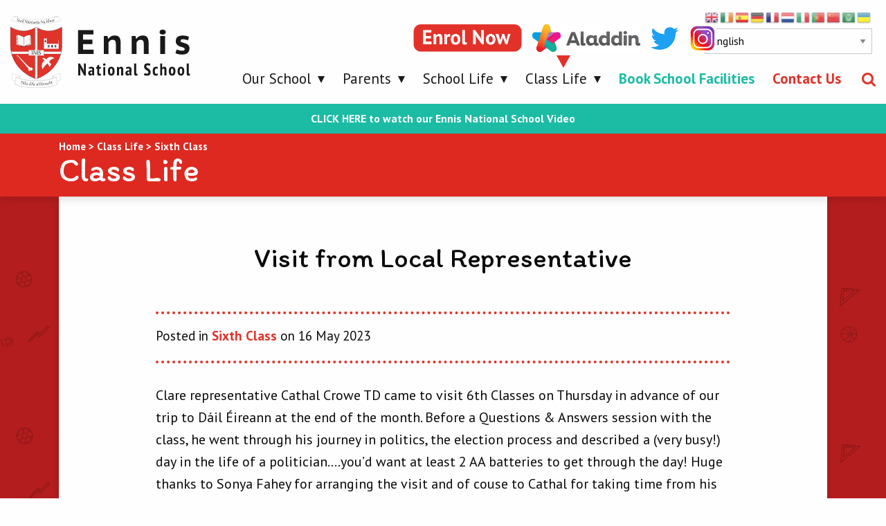

--- FILE ---
content_type: text/html; charset=UTF-8
request_url: https://www.ennisns.ie/class-life-post/visit-from-local-representative/
body_size: 12422
content:
<!doctype html>
<html lang="">
<head>
    <meta charset="utf-8">
    <meta http-equiv="x-ua-compatible" content="ie=edge">
    <meta name="description" content="">
    <meta name="viewport" content="width=device-width, initial-scale=1.0, maximum-scale=1.0, user-scalable=0"/>
    <meta name="format-detection" content="telephone=no">

    <!-- CSS -->
    <link href="https://fonts.googleapis.com/css?family=Itim|PT+Sans+Caption:400,700|PT+Sans:400,400i,700,700i" rel="stylesheet">
    <link rel="stylesheet" type="text/css" href="https://www.ennisns.ie/wp-content/themes/ennis-school/css/style.css"/>
    <link rel="stylesheet" type="text/css" href="https://www.ennisns.ie/wp-content/themes/ennis-school/css/custom.css"/>

    <meta name='robots' content='index, follow, max-image-preview:large, max-snippet:-1, max-video-preview:-1' />

	<!-- This site is optimized with the Yoast SEO plugin v26.7 - https://yoast.com/wordpress/plugins/seo/ -->
	<title>Visit from Local Representative - Ennis National School</title>
	<link rel="canonical" href="https://www.ennisns.ie/class-life-post/visit-from-local-representative/" />
	<meta property="og:locale" content="en_GB" />
	<meta property="og:type" content="article" />
	<meta property="og:title" content="Visit from Local Representative - Ennis National School" />
	<meta property="og:description" content="Clare representative Cathal Crowe TD came to visit 6th Classes on Thursday in advance of our trip to Dáil Éireann at the end of the month. Before a Questions &amp; Answers session with the class, he went through his journey in politics, the election process and described a (very busy!) day in the life of [&hellip;]" />
	<meta property="og:url" content="https://www.ennisns.ie/class-life-post/visit-from-local-representative/" />
	<meta property="og:site_name" content="Ennis National School" />
	<meta name="twitter:card" content="summary_large_image" />
	<meta name="twitter:site" content="@ennisns" />
	<meta name="twitter:label1" content="Estimated reading time" />
	<meta name="twitter:data1" content="1 minute" />
	<script type="application/ld+json" class="yoast-schema-graph">{"@context":"https://schema.org","@graph":[{"@type":"WebPage","@id":"https://www.ennisns.ie/class-life-post/visit-from-local-representative/","url":"https://www.ennisns.ie/class-life-post/visit-from-local-representative/","name":"Visit from Local Representative - Ennis National School","isPartOf":{"@id":"https://www.ennisns.ie/#website"},"datePublished":"2023-05-16T20:07:36+00:00","breadcrumb":{"@id":"https://www.ennisns.ie/class-life-post/visit-from-local-representative/#breadcrumb"},"inLanguage":"en-GB","potentialAction":[{"@type":"ReadAction","target":["https://www.ennisns.ie/class-life-post/visit-from-local-representative/"]}]},{"@type":"BreadcrumbList","@id":"https://www.ennisns.ie/class-life-post/visit-from-local-representative/#breadcrumb","itemListElement":[{"@type":"ListItem","position":1,"name":"Home","item":"https://www.ennisns.ie/"},{"@type":"ListItem","position":2,"name":"Class Life","item":"https://www.ennisns.ie/class-life-post/"},{"@type":"ListItem","position":3,"name":"Visit from Local Representative"}]},{"@type":"WebSite","@id":"https://www.ennisns.ie/#website","url":"https://www.ennisns.ie/","name":"Ennis National School","description":"","potentialAction":[{"@type":"SearchAction","target":{"@type":"EntryPoint","urlTemplate":"https://www.ennisns.ie/?s={search_term_string}"},"query-input":{"@type":"PropertyValueSpecification","valueRequired":true,"valueName":"search_term_string"}}],"inLanguage":"en-GB"}]}</script>
	<!-- / Yoast SEO plugin. -->


<link rel='dns-prefetch' href='//maps.google.com' />
<link rel="alternate" title="oEmbed (JSON)" type="application/json+oembed" href="https://www.ennisns.ie/wp-json/oembed/1.0/embed?url=https%3A%2F%2Fwww.ennisns.ie%2Fclass-life-post%2Fvisit-from-local-representative%2F" />
<link rel="alternate" title="oEmbed (XML)" type="text/xml+oembed" href="https://www.ennisns.ie/wp-json/oembed/1.0/embed?url=https%3A%2F%2Fwww.ennisns.ie%2Fclass-life-post%2Fvisit-from-local-representative%2F&#038;format=xml" />
<style id='wp-img-auto-sizes-contain-inline-css' type='text/css'>
img:is([sizes=auto i],[sizes^="auto," i]){contain-intrinsic-size:3000px 1500px}
/*# sourceURL=wp-img-auto-sizes-contain-inline-css */
</style>

<style id='wp-emoji-styles-inline-css' type='text/css'>

	img.wp-smiley, img.emoji {
		display: inline !important;
		border: none !important;
		box-shadow: none !important;
		height: 1em !important;
		width: 1em !important;
		margin: 0 0.07em !important;
		vertical-align: -0.1em !important;
		background: none !important;
		padding: 0 !important;
	}
/*# sourceURL=wp-emoji-styles-inline-css */
</style>
<link rel='stylesheet' id='wp-gmap-embed-front-css-css' href='https://www.ennisns.ie/wp-content/plugins/gmap-embed/public/assets/css/front_custom_style.css?ver=1737436449' type='text/css' media='all' />
<link rel='stylesheet' id='cmplz-general-css' href='https://www.ennisns.ie/wp-content/plugins/complianz-gdpr-premium/assets/css/cookieblocker.min.css?ver=1762236601' type='text/css' media='all' />
<script type="text/javascript" src="https://www.ennisns.ie/wp-includes/js/jquery/jquery.min.js?ver=3.7.1" id="jquery-core-js"></script>
<script type="text/javascript" src="https://www.ennisns.ie/wp-includes/js/jquery/jquery-migrate.min.js?ver=3.4.1" id="jquery-migrate-js"></script>
<script type="text/javascript" src="https://maps.google.com/maps/api/js?key=AIzaSyBn7dG1zSBiRx-yAMa9_J4Y3YL-pKdAV-8&amp;libraries=places&amp;language=en&amp;region=US&amp;callback=Function.prototype&amp;ver=6.9" id="wp-gmap-api-js"></script>
<script type="text/javascript" id="wp-gmap-api-js-after">
/* <![CDATA[ */
/* <![CDATA[ */

var wgm_status = {"l_api":"always","p_api":"N","i_p":false,"d_f_s_c":"N","d_s_v":"N","d_z_c":"N","d_p_c":"N","d_m_t_c":"N","d_m_w_z":"N","d_m_d":"N","d_m_d_c_z":"N","e_d_f_a_c":"N"};
/* ]]]]><![CDATA[> */
//# sourceURL=wp-gmap-api-js-after
/* ]]> */
</script>
<script type="text/javascript" src="https://www.ennisns.ie/wp-content/themes/ennis-school/js/myloadmore.js?ver=6.9" id="my_loadmore-js"></script>
<link rel="https://api.w.org/" href="https://www.ennisns.ie/wp-json/" /><link rel="EditURI" type="application/rsd+xml" title="RSD" href="https://www.ennisns.ie/xmlrpc.php?rsd" />
<meta name="generator" content="WordPress 6.9" />
<link rel='shortlink' href='https://www.ennisns.ie/?p=19773' />
<script type="text/javascript">
	window._se_plugin_version = '8.1.9';
</script>
			<style>.cmplz-hidden {
					display: none !important;
				}</style><link rel="icon" href="https://www.ennisns.ie/wp-content/uploads/2017/11/cropped-Asset-7-150x150.png" sizes="32x32" />
<link rel="icon" href="https://www.ennisns.ie/wp-content/uploads/2017/11/cropped-Asset-7-400x400.png" sizes="192x192" />
<link rel="apple-touch-icon" href="https://www.ennisns.ie/wp-content/uploads/2017/11/cropped-Asset-7-400x400.png" />
<meta name="msapplication-TileImage" content="https://www.ennisns.ie/wp-content/uploads/2017/11/cropped-Asset-7-400x400.png" />
		<style type="text/css" id="wp-custom-css">
			.alert-bar{
	display:flex;
	justify-content:center;
	padding:12px 24px;
	background:#1CBCA4;
	color: #fff;
	font-weight:600;
}

.alert-bar a{
	color: #fff;
}

.su-note-inner img.alignleft{
	float:left;
	margin: 0 30px 30px 0;
}


@media only screen and (max-width: 1024px) {
	
.su-note-inner img.alignleft{
	float:none;
	margin: 0 auto;
	display:block;
}
}

.header__logo img {
    min-width: 200px!important;
}

@media only screen and (min-width: 900px) {

.header__logo img {
    height: 6.5rem !important;
}}

.header.is-stuck img {
    width: auto;
    height: 3.6875rem!important;
}

.header .gtranslate-holder .header-social {
    position: absolute;
    top: 1.25rem;
    right: 13.125rem;
    z-index: 1;
    width: 400px;
}

.header .gtranslate-holder .header-social img {
    width: auto;
    height: 2.475rem;
    display: inline-block;
    float: right;
    margin-right: .9375rem;
}



@media only screen and (max-width: 600px) {
	
.enrol {
    display: none !important;
}}

.footer__social img {
    display: inline-block;
    margin-right: .9375rem;
   height: 2.475rem;
	width:auto;
}

.menu-item-191 a {color:#e23129 !important; font-weight:bold!important;}

 .flexnav > li.menu-item-19152 > a 
{color:#1CBCA4 !important; font-weight:bold!important;}

.scholl-live-listing .h1,
.scholl-live-listing .h2,
.scholl-live-listing .h3,
.scholl-live-listing .h4,
.scholl-live-listing .h5,
.scholl-live-listing .h6,
.scholl-live-listing h1,
.scholl-live-listing h2,
.scholl-live-listing h3,
.scholl-live-listing h4,
.scholl-live-listing h5,
.scholl-live-listing h6 {
    font-family: "Itim",sans-serif;
    font-style: normal;
    font-weight: 400;
    color: inherit;
    text-rendering: optimizeLegibility;

}



.scholl-live-listing h1,
.scholl-live-listing h2,
.scholl-live-listing .h1,
.scholl-live-listing .h2{
		padding-bottom: 20px;
}

.category-description {
    background: rgb(254,254,254);
    margin-bottom: 3.125rem;
    padding: 3.125rem;
    color: #191919;
	border-radius: .625rem;
box-shadow: 0 8px 13px rgba(10,10,10,.2);
}

.su-spoiler-title {
    color: #e23129;
}

.footer__links {
    padding-top: 1.5rem;
}


.news-item__time, .news-item__title {
    text-transform: capitalize;
}

.news-item__title {
		    font-size: 1.4rem;
}

.news-item__time{
	font-size: 1rem;
}

.news-item p {
    font-size: 1rem;
}

.home-headline h3 {
    text-transform: capitalize;
}

.school-item__time {
    font-size: 1rem;
    text-transform: capitalize;
}

.resources-table .table_head {
	    font-size: 2rem;
    text-transform: capitalize;
}

.resources-table .table_row {
    font-size: 1.25rem;
}

.single-post-content__inner {
    font-size: 1.25rem;
}

.flexnav li a, .flickity-enabled {
    font-weight: 400;
}

.school-item__title {
    font-size: 1.4375rem;
  text-transform: capitalize;
}

.school-item__categories {
    color: #b15854;
    font-size: 1rem;
    text-transform: capitalize;
}

.footer__call .label {
    font-size: 1rem;
  text-transform: capitalize;
}

.footer h5 {
    font-family: "Itim",cursive;
    font-weight: 400;
}

.footer ul a {
    display: inline-block;
    position: relative;
    font-family: "PT Sans",sans-serif;
    font-weight: 600;
}

.home-events .tabs-title>a {
    font-size: 1.25rem;
}
	
.home-contact .call-holder .label {
	font-size: 1.3rem;
    text-transform: capitalize;
}

.boxed-content__text h3 {
    font-family: "Itim",cursive!important;
    text-transform: none;
	font-size: 1.9375rem;
}

.footer-2 a {
    color: hsl(3, 100%, 68%);
}

.home-news, .news-listing {
    background-attachment: fixed;
}

.home-school-live {
    background-repeat: repeat;
    background-attachment: fixed;
    background-size: contain;
}

.scholl-live-listing {
  background-repeat: repeat;
    background-attachment: fixed;
    background-size: contain;
}

.home-banner {
    background-attachment: fixed;
	    background-position: center;
}

.home-news {
	margin-bottom: 0px; 
	    padding: 5rem 0;
}

.explore {
    padding: 2.5rem 0;
    box-shadow: 0 4px 9px 0 rgba(89,89,89,.5), 0px -4px 9px 0 rgba(89,89,89,.2);
}

.home-contact {
    box-shadow: 0 4px 4px 0 rgba(89,89,89,.2);
    position: relative;
	margin-bottom: 0;
    padding-bottom: 3rem;
}

.home-events {
    padding: 5rem 0;
	 box-shadow: 0 4px 9px 0 rgba(89,89,89,.3), 0px -4px 9px 0 rgba(89,89,89,.2);
	 position: relative;
	z-index: 2;
}

.scholl-live-listing {
    background-color: rgb(179, 29, 29);
}

.home-school-live {
    background-color:#de2921;
}
	
.nav-bar {
    background: #de2921;
}
	

/*
 * 
 * Responsive
 * 
 * */

@media print, screen and (min-width: 64em){

	.news-item {
    min-height: 190px;
}
	
.nav-bar .filter-dropdown .apply-filter-trigger:hover, .nav-bar .filter-dropdown .apply-filter-triggerfocus {
     background-color: #bbb;
    color: #fefefe;
}
	
.flexnav li > ul {
	width: 19.5rem;
}
	
.nav-bar .filter-dropdown .apply-filter-trigger {
	background: #e23129;
    color: #fefefe;
    box-shadow: 0 5px 0 #a6251e;
}

.nav-bar .filter-dropdown .apply-filter-trigger:focus, .nav-bar .filter-dropdown .apply-filter-trigger:hover {
  background-color: #969696;
  
	box-shadow: 0 5px 0 #a6a6a6;
}
	.page-content .button-block {
box-shadow: 0 0 14px 0 rgba(10,10,10,0.3);
}
	
	.explore {
    padding: 5rem 0;
}
}

@media print, screen and (min-width: 40em){
.home-contact {
    margin-bottom: 0rem;
    padding-bottom: 3rem;
    box-shadow: 0 4px 4px 0 rgba(89,89,89,.2);
    position: relative;
}
}

div.hidethis {display:none;}

.page-content .su-note-inner:before, .single-post-content__inner .su-note-inner:before {
	display:none!important;
}

.menu-item-13850 a {
    color: #ffd732 !important;
    font-weight: 700 !important;
}

/* manage consent always open */
.cc-revoke {
display: block !important;
transform: none !important;
padding: 15px;
border-radius: 0px;
}

.header .gtranslate-holder .header-social {
    width: 500px;
}		</style>
		</head>
<body data-rsssl=1 data-cmplz=1 class="wp-singular class-life-post-template-default single single-class-life-post postid-19773 wp-theme-ennis-school">
<div id="top-point"></div>

<div data-sticky-container>
     <header id="header" class="header sticky" data-sticky  data-options="marginTop:0;" data-sticky-on="medium">

        <div class="row expanded align-bottom header-1">
            <div class="column align-self-middle">
                     <a class="header__logo" href="/">
                         <img src="https://www.ennisns.ie/wp-content/themes/ennis-school/images/logo.svg" alt="" />
                      </a>
                 </div>

            <div class="column shrink">
                     <div class="menu-button hide-for-large">
                         <svg class="icon icon-menu" data-toggle="main-menu">
                             <use xlink:href="https://www.ennisns.ie/wp-content/themes/ennis-school/images/symbol-defs.svg#icon-menu"></use>
                         </svg>
                     </div>

                     <div id="main-menu">

                         <nav class="menu-main-menu-container"><ul data-breakpoint="1023" id="menu-main-menu" class="flexnav"><li id="menu-item-188" class="menu-item menu-item-type-post_type menu-item-object-page menu-item-has-children menu-item-188"><a href="https://www.ennisns.ie/our-school/">Our School</a>
<ul class="sub-menu">
	<li id="menu-item-802" class="menu-item menu-item-type-post_type menu-item-object-page menu-item-802"><a href="https://www.ennisns.ie/our-school/principals-message/">Principal’s Message</a></li>
	<li id="menu-item-13849" class="menu-item menu-item-type-post_type menu-item-object-page menu-item-13849"><a href="https://www.ennisns.ie/our-school/board-of-management/">Board of Management</a></li>
	<li id="menu-item-807" class="menu-item menu-item-type-post_type menu-item-object-page menu-item-807"><a href="https://www.ennisns.ie/our-school/school-organisation/">School Structure</a></li>
	<li id="menu-item-13560" class="menu-item menu-item-type-post_type menu-item-object-page menu-item-13560"><a href="https://www.ennisns.ie/our-school/policies/">School Policies</a></li>
	<li id="menu-item-1072" class="menu-item menu-item-type-post_type menu-item-object-page menu-item-1072"><a href="https://www.ennisns.ie/our-school/calendar/">Calendar</a></li>
	<li id="menu-item-805" class="menu-item menu-item-type-post_type menu-item-object-page menu-item-805"><a href="https://www.ennisns.ie/our-school/enrolment/">Enrolment</a></li>
	<li id="menu-item-806" class="menu-item menu-item-type-post_type menu-item-object-page menu-item-806"><a href="https://www.ennisns.ie/our-school/education/">Education</a></li>
	<li id="menu-item-800" class="menu-item menu-item-type-post_type menu-item-object-page menu-item-800"><a href="https://www.ennisns.ie/our-school/school-initiatives/">School Initiatives</a></li>
	<li id="menu-item-14073" class="menu-item menu-item-type-custom menu-item-object-custom menu-item-14073"><a href="https://www.realtadraiochta.ie">Réalta Draíochta Pre-School</a></li>
	<li id="menu-item-13579" class="menu-item menu-item-type-custom menu-item-object-custom menu-item-13579"><a href="https://www.ennisns.ie/class-life-category/sunshine-class/">Sunshine Classes</a></li>
	<li id="menu-item-13568" class="menu-item menu-item-type-post_type menu-item-object-page menu-item-13568"><a href="https://www.ennisns.ie/our-school/school-self-evaluation/">School Self Evaluation</a></li>
</ul>
</li>
<li id="menu-item-13917" class="menu-item menu-item-type-post_type menu-item-object-page menu-item-has-children menu-item-13917"><a href="https://www.ennisns.ie/parents/news/">Parents</a>
<ul class="sub-menu">
	<li id="menu-item-14329" class="menu-item menu-item-type-post_type menu-item-object-page menu-item-14329"><a href="https://www.ennisns.ie/parents/parents-association/">Parents’ Association</a></li>
	<li id="menu-item-13544" class="menu-item menu-item-type-post_type menu-item-object-page menu-item-13544"><a href="https://www.ennisns.ie/parents/class-book-lists/">Class Booklists</a></li>
	<li id="menu-item-13543" class="menu-item menu-item-type-post_type menu-item-object-page menu-item-13543"><a href="https://www.ennisns.ie/parents/reading-lists/">Reading Lists</a></li>
	<li id="menu-item-13542" class="menu-item menu-item-type-post_type menu-item-object-page menu-item-13542"><a href="https://www.ennisns.ie/our-school/policies/">School Policies</a></li>
	<li id="menu-item-13541" class="menu-item menu-item-type-post_type menu-item-object-page menu-item-13541"><a href="https://www.ennisns.ie/parents/learning-websites/">Learning Websites</a></li>
	<li id="menu-item-14102" class="menu-item menu-item-type-post_type menu-item-object-page menu-item-14102"><a href="https://www.ennisns.ie/parents/information-for-parents/">Information for Parents</a></li>
	<li id="menu-item-17830" class="menu-item menu-item-type-post_type menu-item-object-page menu-item-17830"><a href="https://www.ennisns.ie/parents/gaeilge-inar-scoil/">Gaeilge Inár Scoil</a></li>
</ul>
</li>
<li id="menu-item-98" class="menu-item menu-item-type-post_type menu-item-object-page menu-item-has-children menu-item-98"><a href="https://www.ennisns.ie/school-life/">School Life</a>
<ul class="sub-menu">
	<li id="menu-item-2091" class="menu-item menu-item-type-custom menu-item-object-custom menu-item-2091"><a href="https://www.ennisns.ie/school-life-category/activities/">School Life &#8211; Activities</a></li>
	<li id="menu-item-2092" class="menu-item menu-item-type-custom menu-item-object-custom menu-item-2092"><a href="https://www.ennisns.ie/school-life-category/awards/">School Life &#8211; Awards</a></li>
	<li id="menu-item-2093" class="menu-item menu-item-type-custom menu-item-object-custom menu-item-2093"><a href="https://www.ennisns.ie/school-life-category/events/">School Life &#8211; Events</a></li>
	<li id="menu-item-14590" class="menu-item menu-item-type-custom menu-item-object-custom menu-item-14590"><a href="https://www.ennisns.ie/school-life-category/culture-and-music/">School Life &#8211; Culture &#038; Music</a></li>
	<li id="menu-item-26308" class="menu-item menu-item-type-custom menu-item-object-custom menu-item-26308"><a href="https://www.ennisns.ie/school-life-category/archive-photos/">Archive Photos</a></li>
</ul>
</li>
<li id="menu-item-1358" class="menu-item menu-item-type-post_type menu-item-object-page menu-item-has-children current-menu-item menu-item-1358"><a href="https://www.ennisns.ie/class-life/" aria-current="page">Class Life</a>
<ul class="sub-menu">
	<li id="menu-item-2095" class="menu-item menu-item-type-custom menu-item-object-custom menu-item-2095"><a href="https://www.ennisns.ie/class-life-category/junior-infants/">Class Life &#8211; Junior Infants</a></li>
	<li id="menu-item-2096" class="menu-item menu-item-type-custom menu-item-object-custom menu-item-2096"><a href="https://www.ennisns.ie/class-life-category/senior-infants/">Class Life &#8211; Senior Infants</a></li>
	<li id="menu-item-2097" class="menu-item menu-item-type-custom menu-item-object-custom menu-item-2097"><a href="https://www.ennisns.ie/class-life-category/first-class/">Class Life &#8211; First Class</a></li>
	<li id="menu-item-2098" class="menu-item menu-item-type-custom menu-item-object-custom menu-item-2098"><a href="https://www.ennisns.ie/class-life-category/second-class/">Class Life &#8211; Second Class</a></li>
	<li id="menu-item-2099" class="menu-item menu-item-type-custom menu-item-object-custom menu-item-2099"><a href="https://www.ennisns.ie/class-life-category/third-class/">Class Life &#8211; Third Class</a></li>
	<li id="menu-item-2101" class="menu-item menu-item-type-custom menu-item-object-custom menu-item-2101"><a href="https://www.ennisns.ie/class-life-category/fourth-class/">Class Life &#8211; Fourth Class</a></li>
	<li id="menu-item-2100" class="menu-item menu-item-type-custom menu-item-object-custom menu-item-2100"><a href="https://www.ennisns.ie/class-life-category/fifth-class/">Class Life &#8211; Fifth Class</a></li>
	<li id="menu-item-2106" class="menu-item menu-item-type-custom menu-item-object-custom menu-item-2106"><a href="https://www.ennisns.ie/class-life-category/sixth-class/">Class Life &#8211; Sixth Class</a></li>
	<li id="menu-item-2108" class="menu-item menu-item-type-custom menu-item-object-custom menu-item-2108"><a href="https://www.ennisns.ie/class-life-category/reading-class/">Class Life &#8211; Reading Class</a></li>
	<li id="menu-item-2107" class="menu-item menu-item-type-custom menu-item-object-custom menu-item-2107"><a href="https://www.ennisns.ie/class-life-category/sunshine-class/">Class Life &#8211; Sunshine Class</a></li>
</ul>
</li>
<li id="menu-item-19152" class="menu-item menu-item-type-custom menu-item-object-custom menu-item-19152"><a target="_blank" href="https://portal.sportskey.com/venues/ennis-national-school">Book School Facilities</a></li>
<li id="menu-item-191" class="menu-item menu-item-type-post_type menu-item-object-page menu-item-191"><a href="https://www.ennisns.ie/contact-us/">Contact Us</a></li>
</ul></nav>
                     </div>
            </div>

            <div class="column shrink">
                <a class="search-trigger" href="#"></a>
            </div>

            <div class="gtranslate-holder show-for-large">
                <div class="header-social">
                    <p><a href="https://www.instagram.com/ennisns/" target="_blank" rel="noopener"><img decoding="async" class="alignnone size-medium wp-image-610" src="https://www.ennisns.ie/wp-content/uploads/2020/11/instagram.jpg" alt="Twitter logo" width="77" height="76" /></a><a href="/news/twitter-feed/" target="_blank" rel="noopener"><img decoding="async" class="alignnone size-medium wp-image-610" src="https://www.ennisns.ie/wp-content/uploads/2020/08/twitter.jpg" alt="Twitter logo" width="77" height="76" /></a><a href="https://www.aladdin.ie/signin/2024819" target="_blank" rel="noopener"><img decoding="async" class="alignnone wp-image-3528 size-full" src="https://www.ennisns.ie/wp-content/uploads/2020/08/aladdin-logo.gif" alt="" width="300" height="76" /></a> <a href="/our-school/enrolment/" target="_blank" rel="noopener"><img decoding="async" class="alignnone wp-image-3528 size-full enrol" src="https://www.ennisns.ie/wp-content/uploads/2020/08/enrol-now.png" alt="" width="300" height="76" /></a></p>
                </div>
                <div class="gtranslate_wrapper" id="gt-wrapper-49227682"></div>            </div>

        </div>

         <div class="search-panel">
             <div class="row align-middle align-center">
                 <div class="column shrink">
                     <form role="search" method="get" class="search-form" action="https://www.ennisns.ie/">
                             <input type="search" class="search-field" placeholder="Search …" value="" name="s" />
                     </form>
                 </div>
             </div>
         </div>

     </header>
</div>

<div class="hide-for-large header-2">
    <div class="row align-middle">
        <div class="column show-for-medium"></div>
        <div class="column shrink header-2__social"><p><a href="https://www.instagram.com/ennisns/" target="_blank" rel="noopener"><img decoding="async" class="alignnone size-medium wp-image-610" src="https://www.ennisns.ie/wp-content/uploads/2020/11/instagram.jpg" alt="Twitter logo" width="77" height="76" /></a><a href="/news/twitter-feed/" target="_blank" rel="noopener"><img decoding="async" class="alignnone size-medium wp-image-610" src="https://www.ennisns.ie/wp-content/uploads/2020/08/twitter.jpg" alt="Twitter logo" width="77" height="76" /></a><a href="https://www.aladdin.ie/signin/2024819" target="_blank" rel="noopener"><img decoding="async" class="alignnone wp-image-3528 size-full" src="https://www.ennisns.ie/wp-content/uploads/2020/08/aladdin-logo.gif" alt="" width="300" height="76" /></a> <a href="/our-school/enrolment/" target="_blank" rel="noopener"><img decoding="async" class="alignnone wp-image-3528 size-full enrol" src="https://www.ennisns.ie/wp-content/uploads/2020/08/enrol-now.png" alt="" width="300" height="76" /></a></p>
</div>
        <div class="column hide-for-medium"></div>
        <div class="column shrink"><div class="gtranslate_wrapper" id="gt-wrapper-70831380"></div></div>
    </div>
</div>

<div class="alert-bar"><a data-fancybox href="https://www.youtube.com/watch?v=G02625Dwuic&amp;autoplay=1&amp;rel=0&amp;controls=1&amp;showinfo=0">CLICK HERE to watch our Ennis National School Video</a></div>

<div class="nav-bar">
    <div class="row align-middle">
        <div class="column small-12 medium-expand breadcrumbs-holder">
            <span property="itemListElement" typeof="ListItem"><a property="item" typeof="WebPage" title="Go to Ennis National School." href="https://www.ennisns.ie" class="home"><span property="name">Home</span></a><meta property="position" content="1"></span> &gt; <span property="itemListElement" typeof="ListItem"><a property="item" typeof="WebPage" href="https://www.ennisns.ie/class-life-post/" class="archive post-class-life-post-archive"><span property="name">Class Life</span></a><meta property="position" content="2"></span> &gt; <span property="itemListElement" typeof="ListItem"><a property="item" typeof="WebPage" title="Go to the Sixth Class Class Life Category archives." href="https://www.ennisns.ie/class-life-category/sixth-class/" class="taxonomy class-life-category"><span property="name">Sixth Class</span></a><meta property="position" content="3"></span>            <h1>Class Life</h1>
        </div>
    </div>
</div>

<div class="scholl-live-listing single-post-content scholl-live-single">

    <div class="row">
        <div class="column small-12">
            <div class="single-post-content__inner">
                                    <h1>Visit from Local Representative</h1>

                    <div class="bottom-post-meta">
                        <div class="posted">
                            Posted in
                                                                                        <a href="/class-life-category/sixth-class">Sixth Class</a>
                                                        on 16 May 2023                        </div>
                    </div>

                    <p>Clare representative Cathal Crowe TD came to visit 6th Classes on Thursday in advance of our trip to Dáil Éireann at the end of the month. Before a Questions &amp; Answers session with the class, he went through his journey in politics, the election process and described a (very busy!) day in the life of a politician&#8230;.you&#8217;d want at least 2 AA batteries to get through the day! Huge thanks to Sonya Fahey for arranging the visit and of couse to Cathal for taking time from his busy schedule to come to ENS to give us an insight into life in The Dáil!</p>

                    
                            <div class="gallery">
                                                                    <a class="gallery-item" data-fancybox="gallery" data-caption="" href="https://www.ennisns.ie/wp-content/uploads/2023/05/E908FE95-379F-490B-A265-708DC9627070-1024x768.jpeg">
                                        <img src="https://www.ennisns.ie/wp-content/uploads/bfi_thumb/E908FE95-379F-490B-A265-708DC9627070-q6cvzfrz68eob7b6ky0eaf56km5hnrqtzfcf4vtw8w.jpeg" alt=""/>
                                    </a>
                                                                    <a class="gallery-item" data-fancybox="gallery" data-caption="" href="https://www.ennisns.ie/wp-content/uploads/2023/05/6115AB96-131E-4BD1-A2A8-DBA42D26642F-1024x768.jpeg">
                                        <img src="https://www.ennisns.ie/wp-content/uploads/bfi_thumb/6115AB96-131E-4BD1-A2A8-DBA42D26642F-q6cvznaoowoyw309d19eud8vbp4fdckoogkaz3iqv4.jpeg" alt=""/>
                                    </a>
                                                                    <a class="gallery-item" data-fancybox="gallery" data-caption="" href="https://www.ennisns.ie/wp-content/uploads/2023/05/2A878B91-903A-41AC-A615-C262CA380036-1024x768.jpeg">
                                        <img src="https://www.ennisns.ie/wp-content/uploads/bfi_thumb/2A878B91-903A-41AC-A615-C262CA380036-q6cvzute7kz9gypc54ifebck2s3d2xejdhs6tb7lhc.jpeg" alt=""/>
                                    </a>
                                                            </div>

                    
                
                <div class="related-posts">
                                    </div>

                <a class="post-back" onclick="window.history.back()">Back</a>

            </div>
        </div>
    </div>

</div>

<footer class="footer">

    <div class="footer-1">

        <div class="row">

            <div class="column small-12 medium-expand footer__contacts">

                <div class="row">
                    <div class="column small-12 footer__logo">
                        <img src="https://www.ennisns.ie/wp-content/themes/ennis-school/images/footer-logo.png" alt="" />
                    </div>

                    <div class="column small-6 medium-flex-child-shrink footer__address">
                        Ashline, Ennis<br />
Co. Clare<br />
V95 DE44<br />
Ireland                    </div>

                    <div class="column small-6 large-expand footer__call">
                                                    <p>
                                <span class="label">Telephone</span>
                                <a href="tel:065 682 9158">065 682 9158</a>
                            </p>
                                                                            <p>
                                <span class="label">Email</span>
                                <a href="mailto:info@ennisns.ie">info@ennisns.ie</a>
                            </p>
                                            </div>

                    <div class="column small-12 footer__social">
                        <div class="row align-middle">
                            <div class="column shrink">
                                Follow Us:
                            </div>
                            <div class="column"><p><a href="https://www.instagram.com/ennisns/" target="_blank" rel="noopener"><img decoding="async" class="alignnone size-medium wp-image-610" src="https://www.ennisns.ie/wp-content/uploads/2020/11/instagram.jpg" alt="Twitter logo" width="77" height="76" /></a><a href="/news/twitter-feed/" target="_blank" rel="noopener"><img decoding="async" class="alignnone size-medium wp-image-610" src="https://www.ennisns.ie/wp-content/uploads/2020/08/twitter.jpg" alt="Twitter logo" width="77" height="76" /></a><a href="https://www.aladdin.ie/signin/2024819" target="_blank" rel="noopener"><img decoding="async" class="alignnone wp-image-3528 size-full" src="https://www.ennisns.ie/wp-content/uploads/2020/08/aladdin-logo.gif" alt="" width="300" height="76" /></a> <a href="/our-school/enrolment/" target="_blank" rel="noopener"><img decoding="async" class="alignnone wp-image-3528 size-full enrol" src="https://www.ennisns.ie/wp-content/uploads/2020/08/enrol-now.png" alt="" width="300" height="76" /></a></p>
</div>
                        </div>
                    </div>
                </div>

            </div>

            <div class="column small-6 medium-flex-child-shrink footer__links">
                <h5>Quick Links</h5>
                <ul>
                                            <li><a href="/calendar/">School Calendar</a></li>
                                            <li><a href="/about/enrolment/">School Enrolment</a></li>
                                            <li><a href="/parents/information-for-parents/">Information for Parents</a></li>
                                            <li><a href="https://www.realtadraiochta.ie/">Pre-School</a></li>
                                    </ul>
            </div>


            <div class="column small-6 medium-flex-child-shrink footer__links">
                <h5>Helpful Resources</h5>
                <ul>
                                            <li><a href="/parents/class-book-lists/">Class Book Lists</a></li>
                                            <li><a href="/parents/reading-lists/">Reading Lists</a></li>
                                            <li><a href="/our-school/policies/">School Policies</a></li>
                                            <li><a href="/parents/learning-websites/">Learning Websites</a></li>
                                    </ul>
            </div>

        </div>
    </div>

    <div class="footer-2">
        <a class="scroll-up" href="#top-point" data-smooth-scroll data-animation-easing="swing" data-offset="0"></a>
        <div class="row">
            <div class="column small-12 medium-expand footer__copyright">
                &copy; Ennis National School 2026            </div>
            <div class="column small-12 medium-flex-child-shrink">
                <a href="https://www.actonweb.com/service/design/" target="_blank">Web Design</a> and <a href="https://www.actonweb.com/service/development/" target="_blank">Web Development</a> by <a href="https://www.actonweb.com/" target="_blank">acton|web</a>
            </div>
        </div>
    </div>
</footer>

<span class="back-top hide-for-large hide">
    <svg class="icon icon-down"><use xlink:href="https://www.ennisns.ie/wp-content/themes/ennis-school/images/symbol-defs.svg#icon-down"></use></svg>
</span>

<script type="speculationrules">
{"prefetch":[{"source":"document","where":{"and":[{"href_matches":"/*"},{"not":{"href_matches":["/wp-*.php","/wp-admin/*","/wp-content/uploads/*","/wp-content/*","/wp-content/plugins/*","/wp-content/themes/ennis-school/*","/*\\?(.+)"]}},{"not":{"selector_matches":"a[rel~=\"nofollow\"]"}},{"not":{"selector_matches":".no-prefetch, .no-prefetch a"}}]},"eagerness":"conservative"}]}
</script>

<!-- Consent Management powered by Complianz | GDPR/CCPA Cookie Consent https://wordpress.org/plugins/complianz-gdpr -->
<div id="cmplz-cookiebanner-container"><div class="cmplz-cookiebanner cmplz-hidden banner-1 bottom-minimal optin cmplz-bottom cmplz-categories-type-save-preferences" aria-modal="true" data-nosnippet="true" role="dialog" aria-live="polite" aria-labelledby="cmplz-header-1-optin" aria-describedby="cmplz-message-1-optin">
	<div class="cmplz-header">
		<div class="cmplz-logo"></div>
		<div class="cmplz-title" id="cmplz-header-1-optin">0</div>
		<div class="cmplz-close" tabindex="0" role="button" aria-label="close-dialog">
			<svg aria-hidden="true" focusable="false" data-prefix="fas" data-icon="times" class="svg-inline--fa fa-times fa-w-11" role="img" xmlns="http://www.w3.org/2000/svg" viewBox="0 0 352 512"><path fill="currentColor" d="M242.72 256l100.07-100.07c12.28-12.28 12.28-32.19 0-44.48l-22.24-22.24c-12.28-12.28-32.19-12.28-44.48 0L176 189.28 75.93 89.21c-12.28-12.28-32.19-12.28-44.48 0L9.21 111.45c-12.28 12.28-12.28 32.19 0 44.48L109.28 256 9.21 356.07c-12.28 12.28-12.28 32.19 0 44.48l22.24 22.24c12.28 12.28 32.2 12.28 44.48 0L176 322.72l100.07 100.07c12.28 12.28 32.2 12.28 44.48 0l22.24-22.24c12.28-12.28 12.28-32.19 0-44.48L242.72 256z"></path></svg>
		</div>
	</div>

	<div class="cmplz-divider cmplz-divider-header"></div>
	<div class="cmplz-body">
		<div class="cmplz-message" id="cmplz-message-1-optin">We use cookies to optimise our website and our service.</div>
		<!-- categories start -->
		<div class="cmplz-categories">
			<details class="cmplz-category cmplz-functional" >
				<summary>
						<span class="cmplz-category-header">
							<span class="cmplz-category-title">Functional</span>
							<span class='cmplz-always-active'>
								<span class="cmplz-banner-checkbox">
									<input type="checkbox"
										   id="cmplz-functional-optin"
										   data-category="cmplz_functional"
										   class="cmplz-consent-checkbox cmplz-functional"
										   size="40"
										   value="1"/>
									<label class="cmplz-label" for="cmplz-functional-optin"><span class="screen-reader-text">Functional</span></label>
								</span>
								Always active							</span>
							<span class="cmplz-icon cmplz-open">
								<svg xmlns="http://www.w3.org/2000/svg" viewBox="0 0 448 512"  height="18" ><path d="M224 416c-8.188 0-16.38-3.125-22.62-9.375l-192-192c-12.5-12.5-12.5-32.75 0-45.25s32.75-12.5 45.25 0L224 338.8l169.4-169.4c12.5-12.5 32.75-12.5 45.25 0s12.5 32.75 0 45.25l-192 192C240.4 412.9 232.2 416 224 416z"/></svg>
							</span>
						</span>
				</summary>
				<div class="cmplz-description">
					<span class="cmplz-description-functional">The technical storage or access is strictly necessary for the legitimate purpose of enabling the use of a specific service explicitly requested by the subscriber or user, or for the sole purpose of carrying out the transmission of a communication over an electronic communications network.</span>
				</div>
			</details>

			<details class="cmplz-category cmplz-preferences" >
				<summary>
						<span class="cmplz-category-header">
							<span class="cmplz-category-title">Preferences</span>
							<span class="cmplz-banner-checkbox">
								<input type="checkbox"
									   id="cmplz-preferences-optin"
									   data-category="cmplz_preferences"
									   class="cmplz-consent-checkbox cmplz-preferences"
									   size="40"
									   value="1"/>
								<label class="cmplz-label" for="cmplz-preferences-optin"><span class="screen-reader-text">Preferences</span></label>
							</span>
							<span class="cmplz-icon cmplz-open">
								<svg xmlns="http://www.w3.org/2000/svg" viewBox="0 0 448 512"  height="18" ><path d="M224 416c-8.188 0-16.38-3.125-22.62-9.375l-192-192c-12.5-12.5-12.5-32.75 0-45.25s32.75-12.5 45.25 0L224 338.8l169.4-169.4c12.5-12.5 32.75-12.5 45.25 0s12.5 32.75 0 45.25l-192 192C240.4 412.9 232.2 416 224 416z"/></svg>
							</span>
						</span>
				</summary>
				<div class="cmplz-description">
					<span class="cmplz-description-preferences">The technical storage or access is necessary for the legitimate purpose of storing preferences that are not requested by the subscriber or user.</span>
				</div>
			</details>

			<details class="cmplz-category cmplz-statistics" >
				<summary>
						<span class="cmplz-category-header">
							<span class="cmplz-category-title">Statistics</span>
							<span class="cmplz-banner-checkbox">
								<input type="checkbox"
									   id="cmplz-statistics-optin"
									   data-category="cmplz_statistics"
									   class="cmplz-consent-checkbox cmplz-statistics"
									   size="40"
									   value="1"/>
								<label class="cmplz-label" for="cmplz-statistics-optin"><span class="screen-reader-text">Statistics</span></label>
							</span>
							<span class="cmplz-icon cmplz-open">
								<svg xmlns="http://www.w3.org/2000/svg" viewBox="0 0 448 512"  height="18" ><path d="M224 416c-8.188 0-16.38-3.125-22.62-9.375l-192-192c-12.5-12.5-12.5-32.75 0-45.25s32.75-12.5 45.25 0L224 338.8l169.4-169.4c12.5-12.5 32.75-12.5 45.25 0s12.5 32.75 0 45.25l-192 192C240.4 412.9 232.2 416 224 416z"/></svg>
							</span>
						</span>
				</summary>
				<div class="cmplz-description">
					<span class="cmplz-description-statistics">The technical storage or access that is used exclusively for statistical purposes.</span>
					<span class="cmplz-description-statistics-anonymous">The technical storage or access that is used exclusively for anonymous statistical purposes. Without a subpoena, voluntary compliance on the part of your Internet Service Provider, or additional records from a third party, information stored or retrieved for this purpose alone cannot usually be used to identify you.</span>
				</div>
			</details>
			<details class="cmplz-category cmplz-marketing" >
				<summary>
						<span class="cmplz-category-header">
							<span class="cmplz-category-title">Marketing</span>
							<span class="cmplz-banner-checkbox">
								<input type="checkbox"
									   id="cmplz-marketing-optin"
									   data-category="cmplz_marketing"
									   class="cmplz-consent-checkbox cmplz-marketing"
									   size="40"
									   value="1"/>
								<label class="cmplz-label" for="cmplz-marketing-optin"><span class="screen-reader-text">Marketing</span></label>
							</span>
							<span class="cmplz-icon cmplz-open">
								<svg xmlns="http://www.w3.org/2000/svg" viewBox="0 0 448 512"  height="18" ><path d="M224 416c-8.188 0-16.38-3.125-22.62-9.375l-192-192c-12.5-12.5-12.5-32.75 0-45.25s32.75-12.5 45.25 0L224 338.8l169.4-169.4c12.5-12.5 32.75-12.5 45.25 0s12.5 32.75 0 45.25l-192 192C240.4 412.9 232.2 416 224 416z"/></svg>
							</span>
						</span>
				</summary>
				<div class="cmplz-description">
					<span class="cmplz-description-marketing">The technical storage or access is required to create user profiles to send advertising, or to track the user on a website or across several websites for similar marketing purposes.</span>
				</div>
			</details>
		</div><!-- categories end -->
			</div>

	<div class="cmplz-links cmplz-information">
		<ul>
			<li><a class="cmplz-link cmplz-manage-options cookie-statement" href="#" data-relative_url="#cmplz-manage-consent-container">Manage options</a></li>
			<li><a class="cmplz-link cmplz-manage-third-parties cookie-statement" href="#" data-relative_url="#cmplz-cookies-overview">Manage services</a></li>
			<li><a class="cmplz-link cmplz-manage-vendors tcf cookie-statement" href="#" data-relative_url="#cmplz-tcf-wrapper">Manage {vendor_count} vendors</a></li>
			<li><a class="cmplz-link cmplz-external cmplz-read-more-purposes tcf" target="_blank" rel="noopener noreferrer nofollow" href="https://cookiedatabase.org/tcf/purposes/" aria-label="Read more about TCF purposes on Cookie Database">Read more about these purposes</a></li>
		</ul>
			</div>

	<div class="cmplz-divider cmplz-footer"></div>

	<div class="cmplz-buttons">
		<button class="cmplz-btn cmplz-accept">Accept cookies</button>
		<button class="cmplz-btn cmplz-deny">Functional only</button>
		<button class="cmplz-btn cmplz-view-preferences">View preferences</button>
		<button class="cmplz-btn cmplz-save-preferences">Save preferences</button>
		<a class="cmplz-btn cmplz-manage-options tcf cookie-statement" href="#" data-relative_url="#cmplz-manage-consent-container">View preferences</a>
			</div>

	
	<div class="cmplz-documents cmplz-links">
		<ul>
			<li><a class="cmplz-link cookie-statement" href="#" data-relative_url="">{title}</a></li>
			<li><a class="cmplz-link privacy-statement" href="#" data-relative_url="">{title}</a></li>
			<li><a class="cmplz-link impressum" href="#" data-relative_url="">{title}</a></li>
		</ul>
			</div>
</div>
</div>
					<div id="cmplz-manage-consent" data-nosnippet="true"><button class="cmplz-btn cmplz-hidden cmplz-manage-consent manage-consent-1">Manage consent</button>

</div><script type="text/javascript" id="hash_link_scroll_offset-js-before">
/* <![CDATA[ */
const hlsOffset = {"offset":"200"};
//# sourceURL=hash_link_scroll_offset-js-before
/* ]]> */
</script>
<script type="text/javascript" src="https://www.ennisns.ie/wp-content/plugins/hash-link-scroll-offset/assets/js/hash-link-scroll-offset.min.js?ver=4328c2e4ec7e00c877a9" id="hash_link_scroll_offset-js"></script>
<script type="text/javascript" src="https://www.ennisns.ie/wp-includes/js/hoverIntent.min.js?ver=1.10.2" id="hoverIntent-js"></script>
<script type="text/javascript" src="https://www.ennisns.ie/wp-content/themes/ennis-school/js/vendors/foundation.min.js?ver=6.9" id="foundation-js"></script>
<script type="text/javascript" src="https://www.ennisns.ie/wp-content/themes/ennis-school/js/vendors/js.cookie.js?ver=6.9" id="cookie-js"></script>
<script type="text/javascript" src="https://www.ennisns.ie/wp-content/themes/ennis-school/js/vendors/ofi.min.js?ver=6.9" id="ofi-js"></script>
<script type="text/javascript" src="https://www.ennisns.ie/wp-content/themes/ennis-school/js/vendors/macy.js?ver=6.9" id="macy-js"></script>
<script type="text/javascript" src="https://www.ennisns.ie/wp-content/themes/ennis-school/js/vendors/jquery.viewportchecker.min.js?ver=6.9" id="viewportchecker-js"></script>
<script type="text/javascript" src="https://www.ennisns.ie/wp-content/themes/ennis-school/js/vendors/svgxuse.js?ver=6.9" id="svgxuse-js"></script>
<script type="text/javascript" src="https://www.ennisns.ie/wp-content/themes/ennis-school/js/vendors/jquery.fancybox.min.js?ver=6.9" id="fancybox-js"></script>
<script type="text/javascript" src="https://www.ennisns.ie/wp-content/themes/ennis-school/js/vendors/jquery.flexnav.min.js?ver=6.9" id="flexnav-js"></script>
<script type="text/javascript" src="https://www.ennisns.ie/wp-content/themes/ennis-school/js/vendors/jquery.matchHeight.js?ver=6.9" id="matchheight-js"></script>
<script type="text/javascript" src="https://www.ennisns.ie/wp-content/themes/ennis-school/js/vendors/flickity.pkgd.min.js?ver=6.9" id="flickity-js"></script>
<script type="text/javascript" src="https://www.ennisns.ie/wp-content/themes/ennis-school/js/vendors/parallax.min.js?ver=6.9" id="parallax-js"></script>
<script type="text/javascript" src="https://www.ennisns.ie/wp-content/themes/ennis-school/js/main.js?ver=6.9" id="main-js"></script>
<script type="text/javascript" id="cmplz-cookiebanner-js-extra">
/* <![CDATA[ */
var complianz = {"prefix":"cmplz_","user_banner_id":"1","set_cookies":[],"block_ajax_content":"0","banner_version":"35","version":"7.5.6.1","store_consent":"","do_not_track_enabled":"1","consenttype":"optin","region":"us","geoip":"1","dismiss_timeout":"","disable_cookiebanner":"","soft_cookiewall":"","dismiss_on_scroll":"","cookie_expiry":"180","url":"https://www.ennisns.ie/wp-json/complianz/v1/","locale":"lang=en&locale=en_GB","set_cookies_on_root":"0","cookie_domain":"","current_policy_id":"14","cookie_path":"/","categories":{"statistics":"statistics","marketing":"marketing"},"tcf_active":"","placeholdertext":"Click to accept marketing cookies and enable this content","css_file":"https://www.ennisns.ie/wp-content/uploads/complianz/css/banner-{banner_id}-{type}.css?v=35","page_links":{"eu":{"cookie-statement":{"title":"Cookie Policy ","url":"https://www.ennisns.ie/cookie-policy-eu/"},"privacy-statement":{"title":"Privacy Statement","url":"https://www.ennisns.ie/our-school/policies/#school-policies"},"impressum":{"title":"Impressum","url":"https://www.ennisns.ie/impressum/"}},"us":{"impressum":{"title":"Impressum","url":"https://www.ennisns.ie/impressum/"}},"uk":{"impressum":{"title":"Impressum","url":"https://www.ennisns.ie/impressum/"}},"ca":{"impressum":{"title":"Impressum","url":"https://www.ennisns.ie/impressum/"}},"au":{"impressum":{"title":"Impressum","url":"https://www.ennisns.ie/impressum/"}},"za":{"impressum":{"title":"Impressum","url":"https://www.ennisns.ie/impressum/"}},"br":{"impressum":{"title":"Impressum","url":"https://www.ennisns.ie/impressum/"}}},"tm_categories":"","forceEnableStats":"","preview":"","clean_cookies":"","aria_label":"Click to accept marketing cookies and enable this content"};
//# sourceURL=cmplz-cookiebanner-js-extra
/* ]]> */
</script>
<script defer type="text/javascript" src="https://www.ennisns.ie/wp-content/plugins/complianz-gdpr-premium/cookiebanner/js/complianz.min.js?ver=1762236601" id="cmplz-cookiebanner-js"></script>
<script type="text/javascript" id="cmplz-cookiebanner-js-after">
/* <![CDATA[ */
	let cmplzBlockedContent = document.querySelector('.cmplz-blocked-content-notice');
	if ( cmplzBlockedContent) {
	        cmplzBlockedContent.addEventListener('click', function(event) {
            event.stopPropagation();
        });
	}
    
//# sourceURL=cmplz-cookiebanner-js-after
/* ]]> */
</script>
<script type="text/javascript" id="gt_widget_script_49227682-js-before">
/* <![CDATA[ */
window.gtranslateSettings = /* document.write */ window.gtranslateSettings || {};window.gtranslateSettings['49227682'] = {"default_language":"en","languages":["en","ga","es","de","fr","nl","it","pt","zh-CN","ar","uk"],"dropdown_languages":["en","es","de","fr","ru","nl","it","pt","zh-CN","ar","uk"],"url_structure":"none","add_new_line":1,"flag_style":"3d","flag_size":16,"wrapper_selector":"#gt-wrapper-49227682","alt_flags":[],"horizontal_position":"inline","flags_location":"\/wp-content\/plugins\/gtranslate\/flags\/"};
//# sourceURL=gt_widget_script_49227682-js-before
/* ]]> */
</script><script src="https://www.ennisns.ie/wp-content/plugins/gtranslate/js/fd.js?ver=6.9" data-no-optimize="1" data-no-minify="1" data-gt-orig-url="/class-life-post/visit-from-local-representative/" data-gt-orig-domain="www.ennisns.ie" data-gt-widget-id="49227682" defer></script><script type="text/javascript" id="gt_widget_script_70831380-js-before">
/* <![CDATA[ */
window.gtranslateSettings = /* document.write */ window.gtranslateSettings || {};window.gtranslateSettings['70831380'] = {"default_language":"en","languages":["en","ga","es","de","fr","nl","it","pt","zh-CN","ar","uk"],"dropdown_languages":["en","es","de","fr","ru","nl","it","pt","zh-CN","ar","uk"],"url_structure":"none","add_new_line":1,"flag_style":"3d","flag_size":16,"wrapper_selector":"#gt-wrapper-70831380","alt_flags":[],"horizontal_position":"inline","flags_location":"\/wp-content\/plugins\/gtranslate\/flags\/"};
//# sourceURL=gt_widget_script_70831380-js-before
/* ]]> */
</script><script src="https://www.ennisns.ie/wp-content/plugins/gtranslate/js/fd.js?ver=6.9" data-no-optimize="1" data-no-minify="1" data-gt-orig-url="/class-life-post/visit-from-local-representative/" data-gt-orig-domain="www.ennisns.ie" data-gt-widget-id="70831380" defer></script><script id="wp-emoji-settings" type="application/json">
{"baseUrl":"https://s.w.org/images/core/emoji/17.0.2/72x72/","ext":".png","svgUrl":"https://s.w.org/images/core/emoji/17.0.2/svg/","svgExt":".svg","source":{"concatemoji":"https://www.ennisns.ie/wp-includes/js/wp-emoji-release.min.js?ver=6.9"}}
</script>
<script type="module">
/* <![CDATA[ */
/*! This file is auto-generated */
const a=JSON.parse(document.getElementById("wp-emoji-settings").textContent),o=(window._wpemojiSettings=a,"wpEmojiSettingsSupports"),s=["flag","emoji"];function i(e){try{var t={supportTests:e,timestamp:(new Date).valueOf()};sessionStorage.setItem(o,JSON.stringify(t))}catch(e){}}function c(e,t,n){e.clearRect(0,0,e.canvas.width,e.canvas.height),e.fillText(t,0,0);t=new Uint32Array(e.getImageData(0,0,e.canvas.width,e.canvas.height).data);e.clearRect(0,0,e.canvas.width,e.canvas.height),e.fillText(n,0,0);const a=new Uint32Array(e.getImageData(0,0,e.canvas.width,e.canvas.height).data);return t.every((e,t)=>e===a[t])}function p(e,t){e.clearRect(0,0,e.canvas.width,e.canvas.height),e.fillText(t,0,0);var n=e.getImageData(16,16,1,1);for(let e=0;e<n.data.length;e++)if(0!==n.data[e])return!1;return!0}function u(e,t,n,a){switch(t){case"flag":return n(e,"\ud83c\udff3\ufe0f\u200d\u26a7\ufe0f","\ud83c\udff3\ufe0f\u200b\u26a7\ufe0f")?!1:!n(e,"\ud83c\udde8\ud83c\uddf6","\ud83c\udde8\u200b\ud83c\uddf6")&&!n(e,"\ud83c\udff4\udb40\udc67\udb40\udc62\udb40\udc65\udb40\udc6e\udb40\udc67\udb40\udc7f","\ud83c\udff4\u200b\udb40\udc67\u200b\udb40\udc62\u200b\udb40\udc65\u200b\udb40\udc6e\u200b\udb40\udc67\u200b\udb40\udc7f");case"emoji":return!a(e,"\ud83e\u1fac8")}return!1}function f(e,t,n,a){let r;const o=(r="undefined"!=typeof WorkerGlobalScope&&self instanceof WorkerGlobalScope?new OffscreenCanvas(300,150):document.createElement("canvas")).getContext("2d",{willReadFrequently:!0}),s=(o.textBaseline="top",o.font="600 32px Arial",{});return e.forEach(e=>{s[e]=t(o,e,n,a)}),s}function r(e){var t=document.createElement("script");t.src=e,t.defer=!0,document.head.appendChild(t)}a.supports={everything:!0,everythingExceptFlag:!0},new Promise(t=>{let n=function(){try{var e=JSON.parse(sessionStorage.getItem(o));if("object"==typeof e&&"number"==typeof e.timestamp&&(new Date).valueOf()<e.timestamp+604800&&"object"==typeof e.supportTests)return e.supportTests}catch(e){}return null}();if(!n){if("undefined"!=typeof Worker&&"undefined"!=typeof OffscreenCanvas&&"undefined"!=typeof URL&&URL.createObjectURL&&"undefined"!=typeof Blob)try{var e="postMessage("+f.toString()+"("+[JSON.stringify(s),u.toString(),c.toString(),p.toString()].join(",")+"));",a=new Blob([e],{type:"text/javascript"});const r=new Worker(URL.createObjectURL(a),{name:"wpTestEmojiSupports"});return void(r.onmessage=e=>{i(n=e.data),r.terminate(),t(n)})}catch(e){}i(n=f(s,u,c,p))}t(n)}).then(e=>{for(const n in e)a.supports[n]=e[n],a.supports.everything=a.supports.everything&&a.supports[n],"flag"!==n&&(a.supports.everythingExceptFlag=a.supports.everythingExceptFlag&&a.supports[n]);var t;a.supports.everythingExceptFlag=a.supports.everythingExceptFlag&&!a.supports.flag,a.supports.everything||((t=a.source||{}).concatemoji?r(t.concatemoji):t.wpemoji&&t.twemoji&&(r(t.twemoji),r(t.wpemoji)))});
//# sourceURL=https://www.ennisns.ie/wp-includes/js/wp-emoji-loader.min.js
/* ]]> */
</script>
				<script type="text/plain" data-service="google-analytics" data-category="statistics" async data-category="statistics"
						data-cmplz-src="https://www.googletagmanager.com/gtag/js?id=G-FZXCBMBEV9"></script><!-- Statistics script Complianz GDPR/CCPA -->
						<script type="text/plain"							data-category="statistics">window['gtag_enable_tcf_support'] = false;
window.dataLayer = window.dataLayer || [];
function gtag(){dataLayer.push(arguments);}
gtag('js', new Date());
gtag('config', 'G-FZXCBMBEV9', {
	cookie_flags:'secure;samesite=none',
	
});
</script></body>
</html>


<!-- Page cached by LiteSpeed Cache 7.7 on 2026-01-25 02:25:36 -->

--- FILE ---
content_type: application/javascript
request_url: https://www.ennisns.ie/wp-content/themes/ennis-school/js/main.js?ver=6.9
body_size: 1009
content:
(function ($) {

    $(document).foundation();

    $(".flexnav").flexNav({
        'hoverIntent': true,
//    'animationSpeed': 0
    });

    $('.search-trigger').on('click', function (event) {
        event.preventDefault();
        if (  $('.flexnav-show').length ) {
            $('.menu-button').trigger('click');
        }
        $('.nav-bar').toggleClass('search-panel-shown');
        $('.search-panel').toggleClass('show');
    });

    $('[viewport-animate]').viewportChecker({
        offset: -50,
        //    repeat: true
    });

    var homeMainCarousel = $('.home-main-carousel');

    homeMainCarousel.flickity({
        cellAlign: 'left',
        contain: true,
        wrapAround: true,
        groupCells: true,
        prevNextButtons: false,
        autoPlay: 6000,
        pauseAutoPlayOnHover: false,
    });

    setTimeout(function () {

        var newsCarousel = $('.news-carousel');

        newsCarousel.flickity({
            cellAlign: 'left',
            contain: true,
            wrapAround: true,
            groupCells: true,
            prevNextButtons: false,
            pageDots: false,
            watchCSS: true,
        });

    }, 200);

    var schoolLiveCarousel = $('.school-live-carousel');

    schoolLiveCarousel.flickity({
        cellAlign: 'left',
        contain: true,
        wrapAround: true,
        groupCells: true,
        prevNextButtons: false,
        adaptiveHeight: true,
		imagesLoaded: true,
    });

    $('.school-live-carousel__nav .prev').click('facetwp-loaded', function () {
        schoolLiveCarousel.flickity('previous');
    });

    $('.school-live-carousel__nav .next').click('facetwp-loaded', function () {
        schoolLiveCarousel.flickity('next');
    });

    /* Cookies.remove('colaiste_notice');

     var notice = Cookies.get('colaiste_notice');

     if ( notice != 'hide' ){
         $('.notice').addClass('show');
     }

     $(document).on("click", ".notice .icon", function (event) {
         $('.notice').removeClass('show');
         Cookies.set('flannans_notice', 'hide', { expires: 1 });
     });

     */

    if (!Foundation.MediaQuery.atLeast('large')) {
        $(document).on("click", ".is-dropdown-submenu a", function (event) {
            $('#main-menu').hide();
        });
    }

    $.fn.matchHeight._beforeUpdate = function (event, groups) {
        $('[data-mh]').removeAttr('style');
    };

    $('.resources-table').on('down.zf.accordion', function () {
        $.fn.matchHeight._update();
    });

    $(".page-content a").filter(function () {
        return $(this).attr("href").match(/\.(png|jpg)$/i);
    }).attr("data-fancybox", "gallery");

    $("[data-fancybox]").fancybox({
        // Options will go here
    });

    function setSchoolItemHeight() {
        $('.school-item').each(function () {

            var itemHeight = $(this).height();

            $(this).addClass('height' + itemHeight);

            if (itemHeight >= 530) {
                //     $(this).addClass('tall-item');
            }
        });
    }


    var schoolHolder = $('.facetwp-template[data-name="school-life"]');
    var classHolder = $('.facetwp-template[data-name="class-life"]');

    if ($('.school-life-masonry').length) {

        schoolHolder.addClass('school-life-masonry');
        classHolder.addClass('school-life-masonry');

        setSchoolItemHeight();

        var masonry = new Macy({
            container: '.school-life-masonry',
            trueOrder: false,
            waitForImages: true,
            debug: true,
            margin: {
                x: 30,
                y: 30
            },
            columns: 3,
            breakAt: {
                960: {
                    columns: 2,
                },
                700: {
                    columns: 1
                }
            }
        });

    }

    $('.close-filter-trigger').on('click', function () {
        $(this).parent().foundation('close');
    });

    $('#school-live-filter').on('show.zf.dropdown', function () {
        //$('.facetwp-depth').matchHeight();
        $('body').addClass('blured');
    });

    $('#school-live-filter').on('hide.zf.dropdown', function () {
        $('body').removeClass('blured');
    });


    if ($('.gallery').length) {
        var masonryGallery = new Macy({
            container: '.gallery',
            trueOrder: false,
            waitForImages: true,
            debug: true,
            margin: {
                x: 30,
                y: 30
            },
            columns: 3,
            breakAt: {
                960: {
                    columns: 2,
                },
                700: {
                    columns: 1
                }
            }
        });
    }

})(jQuery);